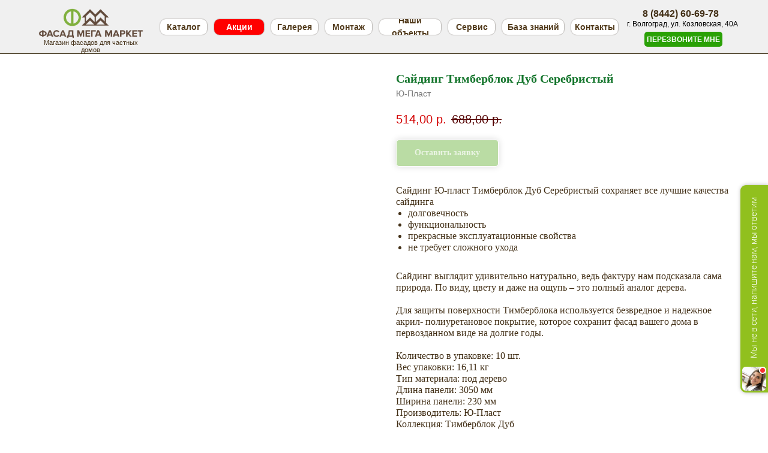

--- FILE ---
content_type: text/css
request_url: https://fasadmarket34.ru/custom.css?t=1768480760
body_size: 146
content:
.js-store-prod-all-text {
    font-size: 16px;
    line-height: 19px;
}
.t-store__tabs__button-title {
    font-size: 20px;
    line-height: 24px;
}
.t-store__tabs__content {
    font-size: 16px;
    line-height: 19px;
}
.t-store__tabs__content {
    font-size: 20px;
    line-height: 24px;
}
.t-store .t-store__tabs__content figure {
    margin-top: 25px;
}
.js-store-prod-all-charcs {
    font-size: 16px;
    line-height: 19px;
}